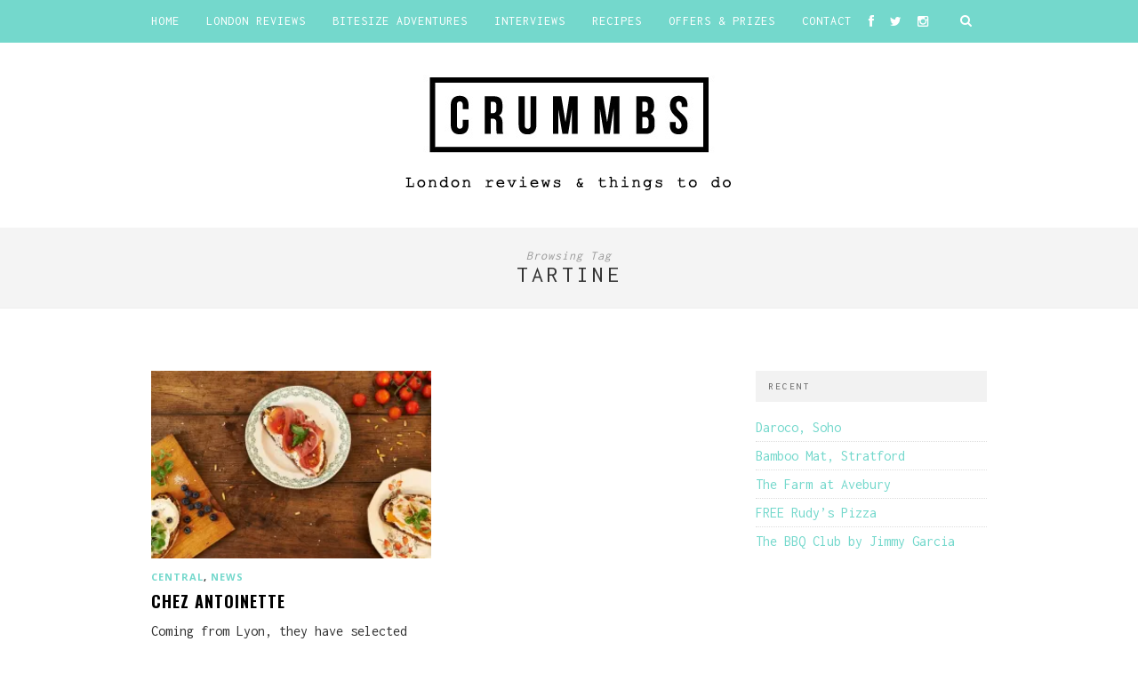

--- FILE ---
content_type: text/html; charset=UTF-8
request_url: https://crummbs.co.uk/tag/tartine/
body_size: 11765
content:
<!DOCTYPE html>
<html lang="en-GB">
<head>

	<meta charset="UTF-8">
	<meta http-equiv="X-UA-Compatible" content="IE=edge">
	<meta name="viewport" content="width=device-width, initial-scale=1">

	

	<link rel="profile" href="https://gmpg.org/xfn/11" />

	
	<link rel="alternate" type="application/rss+xml" title="London Reviews and Things To Do RSS Feed" href="https://crummbs.co.uk/feed/" />
	<link rel="alternate" type="application/atom+xml" title="London Reviews and Things To Do Atom Feed" href="https://crummbs.co.uk/feed/atom/" />
	<link rel="pingback" href="https://crummbs.co.uk/xmlrpc.php" />

	<meta name='robots' content='index, follow, max-image-preview:large, max-snippet:-1, max-video-preview:-1' />

	<!-- This site is optimized with the Yoast SEO plugin v21.7 - https://yoast.com/wordpress/plugins/seo/ -->
	<title>tartine Archives &#8211; London Reviews and Things To Do</title>
	<link rel="canonical" href="https://crummbs.co.uk/tag/tartine/" />
	<meta property="og:locale" content="en_GB" />
	<meta property="og:type" content="article" />
	<meta property="og:title" content="tartine Archives &#8211; London Reviews and Things To Do" />
	<meta property="og:url" content="https://crummbs.co.uk/tag/tartine/" />
	<meta property="og:site_name" content="London Reviews and Things To Do" />
	<meta property="og:image" content="https://i0.wp.com/crummbs.co.uk/wp-content/uploads/2015/07/Screen-Shot-2015-07-12-at-16.00.59.png?fit=337%2C106&ssl=1" />
	<meta property="og:image:width" content="337" />
	<meta property="og:image:height" content="106" />
	<meta property="og:image:type" content="image/png" />
	<meta name="twitter:card" content="summary_large_image" />
	<meta name="twitter:site" content="@Crummbs_uk" />
	<script type="application/ld+json" class="yoast-schema-graph">{"@context":"https://schema.org","@graph":[{"@type":"CollectionPage","@id":"https://crummbs.co.uk/tag/tartine/","url":"https://crummbs.co.uk/tag/tartine/","name":"tartine Archives &#8211; London Reviews and Things To Do","isPartOf":{"@id":"https://crummbs.co.uk/#website"},"primaryImageOfPage":{"@id":"https://crummbs.co.uk/tag/tartine/#primaryimage"},"image":{"@id":"https://crummbs.co.uk/tag/tartine/#primaryimage"},"thumbnailUrl":"https://i0.wp.com/crummbs.co.uk/wp-content/uploads/2015/10/Chez-Antoinette-Picture-2.jpg?fit=1280%2C857&ssl=1","breadcrumb":{"@id":"https://crummbs.co.uk/tag/tartine/#breadcrumb"},"inLanguage":"en-GB"},{"@type":"ImageObject","inLanguage":"en-GB","@id":"https://crummbs.co.uk/tag/tartine/#primaryimage","url":"https://i0.wp.com/crummbs.co.uk/wp-content/uploads/2015/10/Chez-Antoinette-Picture-2.jpg?fit=1280%2C857&ssl=1","contentUrl":"https://i0.wp.com/crummbs.co.uk/wp-content/uploads/2015/10/Chez-Antoinette-Picture-2.jpg?fit=1280%2C857&ssl=1","width":1280,"height":857},{"@type":"BreadcrumbList","@id":"https://crummbs.co.uk/tag/tartine/#breadcrumb","itemListElement":[{"@type":"ListItem","position":1,"name":"Home","item":"https://crummbs.co.uk/"},{"@type":"ListItem","position":2,"name":"tartine"}]},{"@type":"WebSite","@id":"https://crummbs.co.uk/#website","url":"https://crummbs.co.uk/","name":"London Reviews and Things To Do","description":"Restaurants, Bars, Pop-Ups and Recipes","publisher":{"@id":"https://crummbs.co.uk/#organization"},"potentialAction":[{"@type":"SearchAction","target":{"@type":"EntryPoint","urlTemplate":"https://crummbs.co.uk/?s={search_term_string}"},"query-input":"required name=search_term_string"}],"inLanguage":"en-GB"},{"@type":"Organization","@id":"https://crummbs.co.uk/#organization","name":"Crummbs","url":"https://crummbs.co.uk/","logo":{"@type":"ImageObject","inLanguage":"en-GB","@id":"https://crummbs.co.uk/#/schema/logo/image/","url":"https://crummbs.co.uk/wp-content/uploads/2015/07/Screen-Shot-2015-07-12-at-16.00.59.png","contentUrl":"https://crummbs.co.uk/wp-content/uploads/2015/07/Screen-Shot-2015-07-12-at-16.00.59.png","width":337,"height":106,"caption":"Crummbs"},"image":{"@id":"https://crummbs.co.uk/#/schema/logo/image/"},"sameAs":["http://facebook.com/crummbs","https://twitter.com/Crummbs_uk","http://instagram.com/crummbs_uk"]}]}</script>
	<!-- / Yoast SEO plugin. -->


<link rel='dns-prefetch' href='//www.google.com' />
<link rel='dns-prefetch' href='//stats.wp.com' />
<link rel='dns-prefetch' href='//fonts.googleapis.com' />
<link rel='dns-prefetch' href='//netdna.bootstrapcdn.com' />
<link rel='dns-prefetch' href='//c0.wp.com' />
<link rel='dns-prefetch' href='//i0.wp.com' />
<link rel="alternate" type="application/rss+xml" title="London Reviews and Things To Do &raquo; Feed" href="https://crummbs.co.uk/feed/" />
<link rel="alternate" type="application/rss+xml" title="London Reviews and Things To Do &raquo; Comments Feed" href="https://crummbs.co.uk/comments/feed/" />
<link rel="alternate" type="application/rss+xml" title="London Reviews and Things To Do &raquo; tartine Tag Feed" href="https://crummbs.co.uk/tag/tartine/feed/" />
<style id='wp-img-auto-sizes-contain-inline-css' type='text/css'>
img:is([sizes=auto i],[sizes^="auto," i]){contain-intrinsic-size:3000px 1500px}
/*# sourceURL=wp-img-auto-sizes-contain-inline-css */
</style>
<link data-optimized="2" rel="stylesheet" href="https://crummbs.co.uk/wp-content/litespeed/css/fb32fb2bb27524df17e1ef05ea355e5e.css?ver=c253e" />
<style id='wp-emoji-styles-inline-css' type='text/css'>

	img.wp-smiley, img.emoji {
		display: inline !important;
		border: none !important;
		box-shadow: none !important;
		height: 1em !important;
		width: 1em !important;
		margin: 0 0.07em !important;
		vertical-align: -0.1em !important;
		background: none !important;
		padding: 0 !important;
	}
/*# sourceURL=wp-emoji-styles-inline-css */
</style>
<link rel='stylesheet' id='wp-block-library-css' href='https://c0.wp.com/c/6.9/wp-includes/css/dist/block-library/style.min.css?ver=1679059375' type='text/css' media='all' />
<style id='wp-block-library-inline-css' type='text/css'>
.has-text-align-justify{text-align:justify;}
/*wp_block_styles_on_demand_placeholder:69693e9e2363a*/
/*# sourceURL=wp-block-library-inline-css */
</style>
<style id='classic-theme-styles-inline-css' type='text/css'>
/*! This file is auto-generated */
.wp-block-button__link{color:#fff;background-color:#32373c;border-radius:9999px;box-shadow:none;text-decoration:none;padding:calc(.667em + 2px) calc(1.333em + 2px);font-size:1.125em}.wp-block-file__button{background:#32373c;color:#fff;text-decoration:none}
/*# sourceURL=/wp-includes/css/classic-themes.min.css */
</style>


<link rel='stylesheet' id='googlefonts-css' href='https://fonts.googleapis.com/css?family=Inconsolata%3A400%2C700%7COswald%3A700&subset=latin%2Clatin-ext&ver=1679059375' type='text/css' media='all' />






<link rel='stylesheet' id='font-awesome-css' href='//netdna.bootstrapcdn.com/font-awesome/4.0.1/css/font-awesome.css?ver=6.9.1679059375' type='text/css' media='all' />
<link rel='stylesheet' id='default_headings_font-css' href='https://fonts.googleapis.com/css?family=Open+Sans%3A300italic%2C400italic%2C700italic%2C400%2C700%2C300&#038;subset=latin%2Ccyrillic-ext&#038;ver=6.9.1679059375' type='text/css' media='all' />
<link rel='stylesheet' id='default_body_font-css' href='https://fonts.googleapis.com/css?family=Crimson+Text%3A400%2C700%2C400italic%2C700italic&#038;ver=6.9.1679059375' type='text/css' media='all' />
<script type="text/javascript" src="https://c0.wp.com/c/6.9/wp-includes/js/jquery/jquery.min.js?ver=1679059375" id="jquery-core-js"></script>
<script type="text/javascript" src="https://c0.wp.com/c/6.9/wp-includes/js/jquery/jquery-migrate.min.js?ver=1679059375" id="jquery-migrate-js"></script>
<link rel="https://api.w.org/" href="https://crummbs.co.uk/wp-json/" /><link rel="alternate" title="JSON" type="application/json" href="https://crummbs.co.uk/wp-json/wp/v2/tags/754" /><link rel="EditURI" type="application/rsd+xml" title="RSD" href="https://crummbs.co.uk/xmlrpc.php?rsd" />
<meta name="generator" content="WordPress 6.9" />
<style type='text/css' media='screen'>
	body{ font-family:"Inconsolata", arial, sans-serif;}
	h1{ font-family:"Inconsolata", arial, sans-serif;}
	h3{ font-family:"Inconsolata", arial, sans-serif;}
	h4{ font-family:"Inconsolata", arial, sans-serif;}
	h5{ font-family:"Inconsolata", arial, sans-serif;}
	h6{ font-family:"Inconsolata", arial, sans-serif;}
	p{ font-family:"Inconsolata", arial, sans-serif;}
	li{ font-family:"Inconsolata", arial, sans-serif;}
	h2{ font-family:"Oswald", arial, sans-serif;}
	h6{ font-family:"Oswald", arial, sans-serif;}
	blockquote{ font-family:"Oswald", arial, sans-serif;}
</style>
<!-- fonts delivered by Wordpress Google Fonts, a plugin by Adrian3.com -->	<style>img#wpstats{display:none}</style>
		    <style type="text/css">
	
		#logo { padding:20px 0; }
		
		#navigation, .slicknav_menu { background:#74d8cc; }
		.menu li a, .slicknav_nav a { color:#ffffff; }
		.menu li a:hover {  color:#171717; }
		.slicknav_nav a:hover { color:#171717; background:none; }
		
		.menu .sub-menu, .menu .children { background: #171717; }
		ul.menu ul a, .menu ul ul a { border-top: 1px solid #333333; color:#999999; }
		ul.menu ul a:hover, .menu ul ul a:hover { color: #ffffff; background:#333333; }
		
		#top-social a i { color:#ffffff; }
		#top-social a:hover i { color:#74d8cc }
		
		#top-search a { background:#74d8cc }
		#top-search a { color:#ffffff }
		#top-search a:hover { background:#171717; }
		#top-search a:hover { color:#cccccc; }
		
		.widget-title { background:#f2f2f2; color:#666666; }
		#sidebar .widget-title { background:#f2f2f2; color:#666666; }
		
		#footer-social  { background:#f2f2f2; }
		
		#footer-logo { background:#171717; }
		#footer-logo p { color:#777777; }
		
		#footer-copyright { background:#f2f2f2; }
		#footer-copyright p { color:#888888; }
		
		a, #footer-logo p i { color:#74d8cc; }
		.post-entry blockquote p { border-left:3px solid #74d8cc; }
		
		.post-header h1 a, .post-header h2 a, .post-header h1 { color:#000000 }
		
		.share-box { background:#ffffff; border-color:#e5e5e5; }
		.share-box i { color:#74d8cc; }
		.share-box:hover { background:#171717; border-color:#171717; }
		.share-box:hover > i { color:#74d8cc; }
		
				
				#owl-demo .item .feat-overlay {bottom: 3px;}				
    </style>
    <style type="text/css">.inv-recaptcha-holder{display:none!important}</style>
<script>
  (function(i,s,o,g,r,a,m){i['GoogleAnalyticsObject']=r;i[r]=i[r]||function(){
  (i[r].q=i[r].q||[]).push(arguments)},i[r].l=1*new Date();a=s.createElement(o),
  m=s.getElementsByTagName(o)[0];a.async=1;a.src=g;m.parentNode.insertBefore(a,m)
  })(window,document,'script','https://www.google-analytics.com/analytics.js','ga');

  ga('create', 'UA-69490137-1', 'auto');
  ga('send', 'pageview');

</script>
</head>

<body class="archive tag tag-tartine tag-754 wp-theme-hemlock">

	<nav id="navigation">

		<div class="container">

			<div id="navigation-wrapper">
			<ul id="menu-menu1" class="menu"><li id="menu-item-4" class="menu-item menu-item-type-custom menu-item-object-custom menu-item-home menu-item-4"><a href="https://crummbs.co.uk/">Home</a></li>
<li id="menu-item-1833" class="menu-item menu-item-type-custom menu-item-object-custom menu-item-has-children menu-item-1833"><a href="https://crummbs.co.uk/category/reviews/">London Reviews</a>
<ul class="sub-menu">
	<li id="menu-item-18749" class="menu-item menu-item-type-taxonomy menu-item-object-category menu-item-18749"><a href="https://crummbs.co.uk/category/reviews/recommendations/">Editor&#8217;s Picks</a></li>
	<li id="menu-item-3556" class="menu-item menu-item-type-taxonomy menu-item-object-category menu-item-3556"><a href="https://crummbs.co.uk/category/north/">North</a></li>
	<li id="menu-item-3557" class="menu-item menu-item-type-taxonomy menu-item-object-category menu-item-3557"><a href="https://crummbs.co.uk/category/south-2/">South</a></li>
	<li id="menu-item-3555" class="menu-item menu-item-type-taxonomy menu-item-object-category menu-item-3555"><a href="https://crummbs.co.uk/category/east-2/">East</a></li>
	<li id="menu-item-3559" class="menu-item menu-item-type-taxonomy menu-item-object-category menu-item-3559"><a href="https://crummbs.co.uk/category/west/">West</a></li>
	<li id="menu-item-3554" class="menu-item menu-item-type-taxonomy menu-item-object-category menu-item-3554"><a href="https://crummbs.co.uk/category/central-2/">Central</a></li>
	<li id="menu-item-3558" class="menu-item menu-item-type-taxonomy menu-item-object-category menu-item-3558"><a href="https://crummbs.co.uk/category/streetfood-2/">Street Food</a></li>
</ul>
</li>
<li id="menu-item-9691" class="menu-item menu-item-type-taxonomy menu-item-object-category menu-item-9691"><a href="https://crummbs.co.uk/category/bitesize-adventures/">Bitesize Adventures</a></li>
<li id="menu-item-5322" class="menu-item menu-item-type-taxonomy menu-item-object-category menu-item-5322"><a href="https://crummbs.co.uk/category/interview/">Interviews</a></li>
<li id="menu-item-5216" class="menu-item menu-item-type-taxonomy menu-item-object-category menu-item-5216"><a href="https://crummbs.co.uk/category/recipes/">Recipes</a></li>
<li id="menu-item-1616" class="menu-item menu-item-type-taxonomy menu-item-object-category menu-item-1616"><a href="https://crummbs.co.uk/category/offers-prizes/" title="Latest Crummbs competitions&#8230;">Offers &#038; Prizes</a></li>
<li id="menu-item-29" class="menu-item menu-item-type-post_type menu-item-object-page menu-item-has-children menu-item-29"><a href="https://crummbs.co.uk/contact/">Contact</a>
<ul class="sub-menu">
	<li id="menu-item-26" class="menu-item menu-item-type-post_type menu-item-object-page menu-item-26"><a href="https://crummbs.co.uk/about-us/">About</a></li>
</ul>
</li>
</ul>			</div>

			<div class="menu-mobile"></div>

						<div id="top-search">
					<a href="#"><i class="fa fa-search"></i></a>
			</div>
			<div class="show-search">
				<form role="search" method="get" id="searchform" action="https://crummbs.co.uk/">
    <div>
		<input type="text" placeholder="Search and hit enter..." name="s" id="s" />
	 </div>
</form>			</div>
			
						<div id="top-social">

				<a href="http://facebook.com/crummbs" target="_blank"><i class="fa fa-facebook"></i></a>				<a href="http://twitter.com/Crummbs_uk" target="_blank"><i class="fa fa-twitter"></i></a>				<a href="http://instagram.com/crummbs_uk" target="_blank"><i class="fa fa-instagram"></i></a>																								
			</div>
			
		</div>

	</nav>

	<header id="header">

		<div class="container">

			<div id="logo">

				
											<h2><a href="https://crummbs.co.uk"><img src="https://crummbs.co.uk/wp-content/uploads/2015/09/new_crummbs1-1-copy.png" alt="London Reviews and Things To Do" /></a></h2>
					
				
			</div>

		</div>

</header>
	
		
	<div class="archive-box">
		
		<span>Browsing Tag</span>
		<h1>tartine</h1>
		
	</div>
	
	<div class="container sp_sidebar">
	
	<div id="main">
	
		<ul class="sp-grid">	
									
			<li>
	<article id="post-9362" class="item">
		
		<a href="https://crummbs.co.uk/chez-antoinette/"><img width="150" height="100" src="https://i0.wp.com/crummbs.co.uk/wp-content/uploads/2015/10/Chez-Antoinette-Picture-2.jpg?resize=150%2C100&amp;ssl=1" class="attachment-thumb size-thumb wp-post-image" alt="" decoding="async" srcset="https://i0.wp.com/crummbs.co.uk/wp-content/uploads/2015/10/Chez-Antoinette-Picture-2.jpg?w=1280&amp;ssl=1 1280w, https://i0.wp.com/crummbs.co.uk/wp-content/uploads/2015/10/Chez-Antoinette-Picture-2.jpg?resize=300%2C201&amp;ssl=1 300w, https://i0.wp.com/crummbs.co.uk/wp-content/uploads/2015/10/Chez-Antoinette-Picture-2.jpg?resize=1024%2C686&amp;ssl=1 1024w, https://i0.wp.com/crummbs.co.uk/wp-content/uploads/2015/10/Chez-Antoinette-Picture-2.jpg?resize=940%2C629&amp;ssl=1 940w, https://i0.wp.com/crummbs.co.uk/wp-content/uploads/2015/10/Chez-Antoinette-Picture-2.jpg?resize=440%2C294&amp;ssl=1 440w" sizes="(max-width: 150px) 100vw, 150px" /></a>
		
		<div class="item-content">

			<span class="cat"><a href="https://crummbs.co.uk/category/central-2/" title="View all posts in Central" >Central</a>, <a href="https://crummbs.co.uk/category/news/" title="View all posts in News" >News</a></span>
			<h2><a href="https://crummbs.co.uk/chez-antoinette/">Chez Antoinette</a></h2>
			<p>Coming from Lyon, they have selected the best quality seasonal products working with French and local suppliers to offer authentic French&hellip;</p>
			<span class="date"></span>
		
		</div>
		
	</article>
</li>				
				
		</ul>		
			
	<div class="pagination">

		<div class="older"></div>
		<div class="newer"></div>
		
	</div>
					
			
				
	</div>

	<aside id="sidebar">
		
		
		<div id="recent-posts-5" class="widget widget_recent_entries">
		<h4 class="widget-title">Recent</h4>
		<ul>
											<li>
					<a href="https://crummbs.co.uk/daroco-soho/">Daroco, Soho</a>
									</li>
											<li>
					<a href="https://crummbs.co.uk/bamboo-mat-stratford/">Bamboo Mat, Stratford</a>
									</li>
											<li>
					<a href="https://crummbs.co.uk/the-farm-at-avebury/">The Farm at Avebury</a>
									</li>
											<li>
					<a href="https://crummbs.co.uk/free-rudys-pizza/">FREE Rudy&#8217;s Pizza</a>
									</li>
											<li>
					<a href="https://crummbs.co.uk/the-bbq-club-jimmy-garcia/">The BBQ Club by Jimmy Garcia</a>
									</li>
					</ul>

		</div>		
	</aside>	
	<!-- END CONTAINER -->
	</div>
	
		<div id="widget-area">
	
		<div class="container">
			
			<div class="footer-widget-wrapper">
				<div id="text-7" class="widget first widget_text">			<div class="textwidget"><p><a href="https://matadornetwork.com" rel="noopener" target="_blank"></a></p>
<p style="text-align: center;"><a title="Crummbs’s Travel Map" href="https://matadornetwork.com/travel-map/64aa46ad70af52eee57c89e28428be39-1518455018"><img decoding="async" style="width: 100%; max-width: 100%;" src="https://i0.wp.com/d36tnp772eyphs.cloudfront.net/travel-maps/4c9638ef084a7827cb787c8b70178998-1530287379/my-travel-map.png?w=940&#038;ssl=1" alt="Crummbs’s Travel Map" data-recalc-dims="1" /></a></p>
<p>Crummbs has been to: <a href="https://matadornetwork.com/destinations/caribbean/antigua-and-barbuda/">Antigua and Barbuda</a>, <a href="https://matadornetwork.com/destinations/europe/austria/">Austria</a>, <a href="https://matadornetwork.com/destinations/oceania/australia/">Australia</a>, <a href="https://matadornetwork.com/destinations/caribbean/barbados/">Barbados</a>, <a href="https://matadornetwork.com/destinations/north-america/canada/">Canada</a>, <a href="https://matadornetwork.com/destinations/europe/switzerland/">Switzerland</a>, <a href="https://matadornetwork.com/destinations/oceania/cook-islands/">Cook Islands</a>, <a href="https://matadornetwork.com/destinations/caribbean/cuba/">Cuba</a>, <a href="https://matadornetwork.com/destinations/europe/germany/">Germany</a>, <a href="https://matadornetwork.com/destinations/europe/denmark/">Denmark</a>, <a href="https://matadornetwork.com/destinations/europe/spain/">Spain</a>, <a href="https://matadornetwork.com/destinations/europe/finland/">Finland</a>, <a href="https://matadornetwork.com/destinations/oceania/fiji/">Fiji</a>, <a href="https://matadornetwork.com/destinations/europe/france/">France</a>, <a href="https://matadornetwork.com/destinations/europe/united-kingdom/">United Kingdom</a>, <a href="https://matadornetwork.com/destinations/europe/gibraltar/">Gibraltar</a>, <a href="https://matadornetwork.com/destinations/europe/greece/">Greece</a>, <a href="https://matadornetwork.com/destinations/europe/croatia/">Croatia</a>, <a href="https://matadornetwork.com/destinations/europe/hungary/">Hungary</a>, <a href="https://matadornetwork.com/destinations/asia/indonesia/">Indonesia</a>, <a href="https://matadornetwork.com/destinations/europe/ireland/">Ireland</a>, <a href="https://matadornetwork.com/destinations/asia/india/">India</a>, <a href="https://matadornetwork.com/destinations/europe/italy/">Italy</a>, <a href="https://matadornetwork.com/destinations/africa/kenya/">Kenya</a>, <a href="https://matadornetwork.com/destinations/asia/cambodia/">Cambodia</a>, <a href="https://matadornetwork.com/destinations/asia/laos/">Laos</a>, <a href="https://matadornetwork.com/destinations/asia/sri-lanka/">Sri Lanka</a>, <a href="https://matadornetwork.com/destinations/africa/morocco/">Morocco</a>, <a href="https://matadornetwork.com/destinations/asia/malaysia/">Malaysia</a>, <a href="https://matadornetwork.com/destinations/europe/netherlands/">Netherlands</a>, <a href="https://matadornetwork.com/destinations/oceania/new-zealand/">New Zealand</a>, <a href="https://matadornetwork.com/destinations/south-america/peru/">Peru</a>, <a href="https://matadornetwork.com/destinations/europe/portugal/">Portugal</a>, <a href="https://matadornetwork.com/destinations/asia/singapore/">Singapore</a>, <a href="https://matadornetwork.com/destinations/asia/thailand/">Thailand</a>, <a href="https://matadornetwork.com/destinations/north-america/united-states/">United States</a>, <a href="https://matadornetwork.com/destinations/europe/vatican/">Vatican</a>, <a href="https://matadornetwork.com/destinations/asia/vietnam/">Vietnam</a>.<br />
Get your own travel map from <a href="https://matadornetwork.com/travel-map/" target="_blank" rel="noopener">Matador Network</a>.</p>
</div>
		</div>			</div>
			
			<div class="footer-widget-wrapper">
				<div id="solopine_facebook_widget-4" class="widget solopine_facebook_widget"><h4 class="widget-title">Find us on Facebook</h4>		
			<iframe data-lazyloaded="1" src="about:blank" data-src="https://www.facebook.com/plugins/likebox.php?href=http://facebook.com/crummbs&amp;width=292&amp;colorscheme=light&amp;show_faces=true&amp;border_color&amp;stream=false&amp;header=true&amp;height=290" scrolling="no" frameborder="0" style="border:none; overflow:hidden; width:292px; height:290px;" allowTransparency="true"></iframe><noscript><iframe src="https://www.facebook.com/plugins/likebox.php?href=http://facebook.com/crummbs&amp;width=292&amp;colorscheme=light&amp;show_faces=true&amp;border_color&amp;stream=false&amp;header=true&amp;height=290" scrolling="no" frameborder="0" style="border:none; overflow:hidden; width:292px; height:290px;" allowTransparency="true"></iframe></noscript>
			
			
		</div>			</div>
			
			<div class="footer-widget-wrapper last">
				<div id="jr_insta_slider-10" class="widget last jr-insta-slider"><h4 class="widget-title">Instagram Feed</h4><div class='pllexislider pllexislider-normal instaslider-nr-4'>
    <ul class='no-bullet slides' id='wis-slides'>
		    </ul>
</div>
<script type='text/javascript'>
    jQuery(document).ready(function ($) {
        $('.instaslider-nr-4').pllexislider({
            animation: 'slide',
            slideshowSpeed: 7000,
            directionNav: true,
            controlNav: false,
            prevText: '',
            nextText: '',
        });
    });
</script></div>			</div>
			
		</div>
		
	</div>
		
		<div id="footer-social">
	
		<div class="container">
		
		<a href="http://facebook.com/crummbs" target="_blank"><i class="fa fa-facebook"></i> <span>Facebook</span></a>		<a href="http://twitter.com/Crummbs_uk" target="_blank"><i class="fa fa-twitter"></i> <span>Twitter</span></a>		<a href="http://instagram.com/crummbs_uk" target="_blank"><i class="fa fa-instagram"></i> <span>Instagram</span></a>														
		</div>
		
	</div>
		
		<div id="footer-logo">
		
		<div class="container">
			
						
						
		</div>
		
	</div>
		
	<footer id="footer-copyright">
		
		<div class="container">
		
							<p>© 2014 Crummbs. All Rights Reserved.</p>
						<a href="#" class="to-top">Back to top <i class="fa fa-angle-double-up"></i></a>
			
		</div>
		
	</footer>
	
	<script type="speculationrules">
{"prefetch":[{"source":"document","where":{"and":[{"href_matches":"/*"},{"not":{"href_matches":["/wp-*.php","/wp-admin/*","/wp-content/uploads/*","/wp-content/*","/wp-content/plugins/*","/wp-content/themes/hemlock/*","/*\\?(.+)"]}},{"not":{"selector_matches":"a[rel~=\"nofollow\"]"}},{"not":{"selector_matches":".no-prefetch, .no-prefetch a"}}]},"eagerness":"conservative"}]}
</script>
<script data-optimized="1" type="text/javascript" src="https://crummbs.co.uk/wp-content/litespeed/js/d2921a390af294a4be64cde373c3d594.js?ver=af34b" id="jetpack-photon-js"></script>
<script data-optimized="1" type="text/javascript" src="https://crummbs.co.uk/wp-content/litespeed/js/2c401ab2bc127f8385e4a524380b45ed.js?ver=a99da" id="swv-js"></script>
<script type="text/javascript" id="contact-form-7-js-extra">
/* <![CDATA[ */
var wpcf7 = {"api":{"root":"https://crummbs.co.uk/wp-json/","namespace":"contact-form-7/v1"},"cached":"1"};
//# sourceURL=contact-form-7-js-extra
/* ]]> */
</script>
<script data-optimized="1" type="text/javascript" src="https://crummbs.co.uk/wp-content/litespeed/js/b0a8bfe0165fb74bafa9e63ffc707578.js?ver=6f71b" id="contact-form-7-js"></script>
<script type="text/javascript" id="google-invisible-recaptcha-js-before">
/* <![CDATA[ */
var renderInvisibleReCaptcha = function() {

    for (var i = 0; i < document.forms.length; ++i) {
        var form = document.forms[i];
        var holder = form.querySelector('.inv-recaptcha-holder');

        if (null === holder) continue;
		holder.innerHTML = '';

         (function(frm){
			var cf7SubmitElm = frm.querySelector('.wpcf7-submit');
            var holderId = grecaptcha.render(holder,{
                'sitekey': '6LdL1HEUAAAAAFnx7cOJ8z6nxefvKrdUPJo20aFu', 'size': 'invisible', 'badge' : 'inline',
                'callback' : function (recaptchaToken) {
					if((null !== cf7SubmitElm) && (typeof jQuery != 'undefined')){jQuery(frm).submit();grecaptcha.reset(holderId);return;}
					 HTMLFormElement.prototype.submit.call(frm);
                },
                'expired-callback' : function(){grecaptcha.reset(holderId);}
            });

			if(null !== cf7SubmitElm && (typeof jQuery != 'undefined') ){
				jQuery(cf7SubmitElm).off('click').on('click', function(clickEvt){
					clickEvt.preventDefault();
					grecaptcha.execute(holderId);
				});
			}
			else
			{
				frm.onsubmit = function (evt){evt.preventDefault();grecaptcha.execute(holderId);};
			}


        })(form);
    }
};

//# sourceURL=google-invisible-recaptcha-js-before
/* ]]> */
</script>
<script type="text/javascript" async defer src="https://www.google.com/recaptcha/api.js?onload=renderInvisibleReCaptcha&amp;render=explicit&amp;ver=1679059375" id="google-invisible-recaptcha-js"></script>
<script data-optimized="1" type="text/javascript" src="https://crummbs.co.uk/wp-content/litespeed/js/b72d2208adb29a2ca30300ee1a2b51bf.js?ver=0a317" id="bxslider-js"></script>
<script data-optimized="1" type="text/javascript" src="https://crummbs.co.uk/wp-content/litespeed/js/6bac11b462186d8dd702dd721b332717.js?ver=6fffb" id="fitvids-js"></script>
<script data-optimized="1" type="text/javascript" src="https://crummbs.co.uk/wp-content/litespeed/js/88c618e372243919da3cbf0442346554.js?ver=14580" id="slicknav-js"></script>
<script data-optimized="1" type="text/javascript" src="https://crummbs.co.uk/wp-content/litespeed/js/8197f45aab047a87c03d45c3b4b5704c.js?ver=e1e15" id="owl-js"></script>
<script data-optimized="1" type="text/javascript" src="https://crummbs.co.uk/wp-content/litespeed/js/72c2c217af14251ceb28cbceef3129db.js?ver=b1e38" id="sp_retina-js"></script>
<script data-optimized="1" type="text/javascript" src="https://crummbs.co.uk/wp-content/litespeed/js/63637e87d9c36e59049b4dbefd5f9637.js?ver=39ec3" id="sp_scripts-js"></script>
<script defer type="text/javascript" src="https://stats.wp.com/e-202603.js?ver=1679059375" id="jetpack-stats-js"></script>
<script type="text/javascript" id="jetpack-stats-js-after">
/* <![CDATA[ */
_stq = window._stq || [];
_stq.push([ "view", {v:'ext',blog:'145737964',post:'0',tz:'0',srv:'crummbs.co.uk',j:'1:12.9.4'} ]);
_stq.push([ "clickTrackerInit", "145737964", "0" ]);
//# sourceURL=jetpack-stats-js-after
/* ]]> */
</script>
<script data-optimized="1" type="text/javascript" src="https://crummbs.co.uk/wp-content/litespeed/js/2a8ae363e10b9c7a459e32a3f1aa9a57.js?ver=3eefc" id="wis_jquery-pllexi-slider-js"></script>
<script id="wp-emoji-settings" type="application/json">
{"baseUrl":"https://s.w.org/images/core/emoji/17.0.2/72x72/","ext":".png","svgUrl":"https://s.w.org/images/core/emoji/17.0.2/svg/","svgExt":".svg","source":{"concatemoji":"https://crummbs.co.uk/wp-includes/js/wp-emoji-release.min.js?ver=6.9.1679059375"}}
</script>
<script type="module">
/* <![CDATA[ */
/*! This file is auto-generated */
const a=JSON.parse(document.getElementById("wp-emoji-settings").textContent),o=(window._wpemojiSettings=a,"wpEmojiSettingsSupports"),s=["flag","emoji"];function i(e){try{var t={supportTests:e,timestamp:(new Date).valueOf()};sessionStorage.setItem(o,JSON.stringify(t))}catch(e){}}function c(e,t,n){e.clearRect(0,0,e.canvas.width,e.canvas.height),e.fillText(t,0,0);t=new Uint32Array(e.getImageData(0,0,e.canvas.width,e.canvas.height).data);e.clearRect(0,0,e.canvas.width,e.canvas.height),e.fillText(n,0,0);const a=new Uint32Array(e.getImageData(0,0,e.canvas.width,e.canvas.height).data);return t.every((e,t)=>e===a[t])}function p(e,t){e.clearRect(0,0,e.canvas.width,e.canvas.height),e.fillText(t,0,0);var n=e.getImageData(16,16,1,1);for(let e=0;e<n.data.length;e++)if(0!==n.data[e])return!1;return!0}function u(e,t,n,a){switch(t){case"flag":return n(e,"\ud83c\udff3\ufe0f\u200d\u26a7\ufe0f","\ud83c\udff3\ufe0f\u200b\u26a7\ufe0f")?!1:!n(e,"\ud83c\udde8\ud83c\uddf6","\ud83c\udde8\u200b\ud83c\uddf6")&&!n(e,"\ud83c\udff4\udb40\udc67\udb40\udc62\udb40\udc65\udb40\udc6e\udb40\udc67\udb40\udc7f","\ud83c\udff4\u200b\udb40\udc67\u200b\udb40\udc62\u200b\udb40\udc65\u200b\udb40\udc6e\u200b\udb40\udc67\u200b\udb40\udc7f");case"emoji":return!a(e,"\ud83e\u1fac8")}return!1}function f(e,t,n,a){let r;const o=(r="undefined"!=typeof WorkerGlobalScope&&self instanceof WorkerGlobalScope?new OffscreenCanvas(300,150):document.createElement("canvas")).getContext("2d",{willReadFrequently:!0}),s=(o.textBaseline="top",o.font="600 32px Arial",{});return e.forEach(e=>{s[e]=t(o,e,n,a)}),s}function r(e){var t=document.createElement("script");t.src=e,t.defer=!0,document.head.appendChild(t)}a.supports={everything:!0,everythingExceptFlag:!0},new Promise(t=>{let n=function(){try{var e=JSON.parse(sessionStorage.getItem(o));if("object"==typeof e&&"number"==typeof e.timestamp&&(new Date).valueOf()<e.timestamp+604800&&"object"==typeof e.supportTests)return e.supportTests}catch(e){}return null}();if(!n){if("undefined"!=typeof Worker&&"undefined"!=typeof OffscreenCanvas&&"undefined"!=typeof URL&&URL.createObjectURL&&"undefined"!=typeof Blob)try{var e="postMessage("+f.toString()+"("+[JSON.stringify(s),u.toString(),c.toString(),p.toString()].join(",")+"));",a=new Blob([e],{type:"text/javascript"});const r=new Worker(URL.createObjectURL(a),{name:"wpTestEmojiSupports"});return void(r.onmessage=e=>{i(n=e.data),r.terminate(),t(n)})}catch(e){}i(n=f(s,u,c,p))}t(n)}).then(e=>{for(const n in e)a.supports[n]=e[n],a.supports.everything=a.supports.everything&&a.supports[n],"flag"!==n&&(a.supports.everythingExceptFlag=a.supports.everythingExceptFlag&&a.supports[n]);var t;a.supports.everythingExceptFlag=a.supports.everythingExceptFlag&&!a.supports.flag,a.supports.everything||((t=a.source||{}).concatemoji?r(t.concatemoji):t.wpemoji&&t.twemoji&&(r(t.twemoji),r(t.wpemoji)))});
//# sourceURL=https://crummbs.co.uk/wp-includes/js/wp-emoji-loader.min.js
/* ]]> */
</script>
<script>
  (function(i,s,o,g,r,a,m){i['GoogleAnalyticsObject']=r;i[r]=i[r]||function(){
  (i[r].q=i[r].q||[]).push(arguments)},i[r].l=1*new Date();a=s.createElement(o),
  m=s.getElementsByTagName(o)[0];a.async=1;a.src=g;m.parentNode.insertBefore(a,m)
  })(window,document,'script','//www.google-analytics.com/analytics.js','ga');

  ga('create', 'UA-43083406-1', 'auto');
  ga('send', 'pageview');

</script>
	
<script data-no-optimize="1">window.lazyLoadOptions=Object.assign({},{threshold:300},window.lazyLoadOptions||{});!function(t,e){"object"==typeof exports&&"undefined"!=typeof module?module.exports=e():"function"==typeof define&&define.amd?define(e):(t="undefined"!=typeof globalThis?globalThis:t||self).LazyLoad=e()}(this,function(){"use strict";function e(){return(e=Object.assign||function(t){for(var e=1;e<arguments.length;e++){var n,a=arguments[e];for(n in a)Object.prototype.hasOwnProperty.call(a,n)&&(t[n]=a[n])}return t}).apply(this,arguments)}function o(t){return e({},at,t)}function l(t,e){return t.getAttribute(gt+e)}function c(t){return l(t,vt)}function s(t,e){return function(t,e,n){e=gt+e;null!==n?t.setAttribute(e,n):t.removeAttribute(e)}(t,vt,e)}function i(t){return s(t,null),0}function r(t){return null===c(t)}function u(t){return c(t)===_t}function d(t,e,n,a){t&&(void 0===a?void 0===n?t(e):t(e,n):t(e,n,a))}function f(t,e){et?t.classList.add(e):t.className+=(t.className?" ":"")+e}function _(t,e){et?t.classList.remove(e):t.className=t.className.replace(new RegExp("(^|\\s+)"+e+"(\\s+|$)")," ").replace(/^\s+/,"").replace(/\s+$/,"")}function g(t){return t.llTempImage}function v(t,e){!e||(e=e._observer)&&e.unobserve(t)}function b(t,e){t&&(t.loadingCount+=e)}function p(t,e){t&&(t.toLoadCount=e)}function n(t){for(var e,n=[],a=0;e=t.children[a];a+=1)"SOURCE"===e.tagName&&n.push(e);return n}function h(t,e){(t=t.parentNode)&&"PICTURE"===t.tagName&&n(t).forEach(e)}function a(t,e){n(t).forEach(e)}function m(t){return!!t[lt]}function E(t){return t[lt]}function I(t){return delete t[lt]}function y(e,t){var n;m(e)||(n={},t.forEach(function(t){n[t]=e.getAttribute(t)}),e[lt]=n)}function L(a,t){var o;m(a)&&(o=E(a),t.forEach(function(t){var e,n;e=a,(t=o[n=t])?e.setAttribute(n,t):e.removeAttribute(n)}))}function k(t,e,n){f(t,e.class_loading),s(t,st),n&&(b(n,1),d(e.callback_loading,t,n))}function A(t,e,n){n&&t.setAttribute(e,n)}function O(t,e){A(t,rt,l(t,e.data_sizes)),A(t,it,l(t,e.data_srcset)),A(t,ot,l(t,e.data_src))}function w(t,e,n){var a=l(t,e.data_bg_multi),o=l(t,e.data_bg_multi_hidpi);(a=nt&&o?o:a)&&(t.style.backgroundImage=a,n=n,f(t=t,(e=e).class_applied),s(t,dt),n&&(e.unobserve_completed&&v(t,e),d(e.callback_applied,t,n)))}function x(t,e){!e||0<e.loadingCount||0<e.toLoadCount||d(t.callback_finish,e)}function M(t,e,n){t.addEventListener(e,n),t.llEvLisnrs[e]=n}function N(t){return!!t.llEvLisnrs}function z(t){if(N(t)){var e,n,a=t.llEvLisnrs;for(e in a){var o=a[e];n=e,o=o,t.removeEventListener(n,o)}delete t.llEvLisnrs}}function C(t,e,n){var a;delete t.llTempImage,b(n,-1),(a=n)&&--a.toLoadCount,_(t,e.class_loading),e.unobserve_completed&&v(t,n)}function R(i,r,c){var l=g(i)||i;N(l)||function(t,e,n){N(t)||(t.llEvLisnrs={});var a="VIDEO"===t.tagName?"loadeddata":"load";M(t,a,e),M(t,"error",n)}(l,function(t){var e,n,a,o;n=r,a=c,o=u(e=i),C(e,n,a),f(e,n.class_loaded),s(e,ut),d(n.callback_loaded,e,a),o||x(n,a),z(l)},function(t){var e,n,a,o;n=r,a=c,o=u(e=i),C(e,n,a),f(e,n.class_error),s(e,ft),d(n.callback_error,e,a),o||x(n,a),z(l)})}function T(t,e,n){var a,o,i,r,c;t.llTempImage=document.createElement("IMG"),R(t,e,n),m(c=t)||(c[lt]={backgroundImage:c.style.backgroundImage}),i=n,r=l(a=t,(o=e).data_bg),c=l(a,o.data_bg_hidpi),(r=nt&&c?c:r)&&(a.style.backgroundImage='url("'.concat(r,'")'),g(a).setAttribute(ot,r),k(a,o,i)),w(t,e,n)}function G(t,e,n){var a;R(t,e,n),a=e,e=n,(t=Et[(n=t).tagName])&&(t(n,a),k(n,a,e))}function D(t,e,n){var a;a=t,(-1<It.indexOf(a.tagName)?G:T)(t,e,n)}function S(t,e,n){var a;t.setAttribute("loading","lazy"),R(t,e,n),a=e,(e=Et[(n=t).tagName])&&e(n,a),s(t,_t)}function V(t){t.removeAttribute(ot),t.removeAttribute(it),t.removeAttribute(rt)}function j(t){h(t,function(t){L(t,mt)}),L(t,mt)}function F(t){var e;(e=yt[t.tagName])?e(t):m(e=t)&&(t=E(e),e.style.backgroundImage=t.backgroundImage)}function P(t,e){var n;F(t),n=e,r(e=t)||u(e)||(_(e,n.class_entered),_(e,n.class_exited),_(e,n.class_applied),_(e,n.class_loading),_(e,n.class_loaded),_(e,n.class_error)),i(t),I(t)}function U(t,e,n,a){var o;n.cancel_on_exit&&(c(t)!==st||"IMG"===t.tagName&&(z(t),h(o=t,function(t){V(t)}),V(o),j(t),_(t,n.class_loading),b(a,-1),i(t),d(n.callback_cancel,t,e,a)))}function $(t,e,n,a){var o,i,r=(i=t,0<=bt.indexOf(c(i)));s(t,"entered"),f(t,n.class_entered),_(t,n.class_exited),o=t,i=a,n.unobserve_entered&&v(o,i),d(n.callback_enter,t,e,a),r||D(t,n,a)}function q(t){return t.use_native&&"loading"in HTMLImageElement.prototype}function H(t,o,i){t.forEach(function(t){return(a=t).isIntersecting||0<a.intersectionRatio?$(t.target,t,o,i):(e=t.target,n=t,a=o,t=i,void(r(e)||(f(e,a.class_exited),U(e,n,a,t),d(a.callback_exit,e,n,t))));var e,n,a})}function B(e,n){var t;tt&&!q(e)&&(n._observer=new IntersectionObserver(function(t){H(t,e,n)},{root:(t=e).container===document?null:t.container,rootMargin:t.thresholds||t.threshold+"px"}))}function J(t){return Array.prototype.slice.call(t)}function K(t){return t.container.querySelectorAll(t.elements_selector)}function Q(t){return c(t)===ft}function W(t,e){return e=t||K(e),J(e).filter(r)}function X(e,t){var n;(n=K(e),J(n).filter(Q)).forEach(function(t){_(t,e.class_error),i(t)}),t.update()}function t(t,e){var n,a,t=o(t);this._settings=t,this.loadingCount=0,B(t,this),n=t,a=this,Y&&window.addEventListener("online",function(){X(n,a)}),this.update(e)}var Y="undefined"!=typeof window,Z=Y&&!("onscroll"in window)||"undefined"!=typeof navigator&&/(gle|ing|ro)bot|crawl|spider/i.test(navigator.userAgent),tt=Y&&"IntersectionObserver"in window,et=Y&&"classList"in document.createElement("p"),nt=Y&&1<window.devicePixelRatio,at={elements_selector:".lazy",container:Z||Y?document:null,threshold:300,thresholds:null,data_src:"src",data_srcset:"srcset",data_sizes:"sizes",data_bg:"bg",data_bg_hidpi:"bg-hidpi",data_bg_multi:"bg-multi",data_bg_multi_hidpi:"bg-multi-hidpi",data_poster:"poster",class_applied:"applied",class_loading:"litespeed-loading",class_loaded:"litespeed-loaded",class_error:"error",class_entered:"entered",class_exited:"exited",unobserve_completed:!0,unobserve_entered:!1,cancel_on_exit:!0,callback_enter:null,callback_exit:null,callback_applied:null,callback_loading:null,callback_loaded:null,callback_error:null,callback_finish:null,callback_cancel:null,use_native:!1},ot="src",it="srcset",rt="sizes",ct="poster",lt="llOriginalAttrs",st="loading",ut="loaded",dt="applied",ft="error",_t="native",gt="data-",vt="ll-status",bt=[st,ut,dt,ft],pt=[ot],ht=[ot,ct],mt=[ot,it,rt],Et={IMG:function(t,e){h(t,function(t){y(t,mt),O(t,e)}),y(t,mt),O(t,e)},IFRAME:function(t,e){y(t,pt),A(t,ot,l(t,e.data_src))},VIDEO:function(t,e){a(t,function(t){y(t,pt),A(t,ot,l(t,e.data_src))}),y(t,ht),A(t,ct,l(t,e.data_poster)),A(t,ot,l(t,e.data_src)),t.load()}},It=["IMG","IFRAME","VIDEO"],yt={IMG:j,IFRAME:function(t){L(t,pt)},VIDEO:function(t){a(t,function(t){L(t,pt)}),L(t,ht),t.load()}},Lt=["IMG","IFRAME","VIDEO"];return t.prototype={update:function(t){var e,n,a,o=this._settings,i=W(t,o);{if(p(this,i.length),!Z&&tt)return q(o)?(e=o,n=this,i.forEach(function(t){-1!==Lt.indexOf(t.tagName)&&S(t,e,n)}),void p(n,0)):(t=this._observer,o=i,t.disconnect(),a=t,void o.forEach(function(t){a.observe(t)}));this.loadAll(i)}},destroy:function(){this._observer&&this._observer.disconnect(),K(this._settings).forEach(function(t){I(t)}),delete this._observer,delete this._settings,delete this.loadingCount,delete this.toLoadCount},loadAll:function(t){var e=this,n=this._settings;W(t,n).forEach(function(t){v(t,e),D(t,n,e)})},restoreAll:function(){var e=this._settings;K(e).forEach(function(t){P(t,e)})}},t.load=function(t,e){e=o(e);D(t,e)},t.resetStatus=function(t){i(t)},t}),function(t,e){"use strict";function n(){e.body.classList.add("litespeed_lazyloaded")}function a(){console.log("[LiteSpeed] Start Lazy Load"),o=new LazyLoad(Object.assign({},t.lazyLoadOptions||{},{elements_selector:"[data-lazyloaded]",callback_finish:n})),i=function(){o.update()},t.MutationObserver&&new MutationObserver(i).observe(e.documentElement,{childList:!0,subtree:!0,attributes:!0})}var o,i;t.addEventListener?t.addEventListener("load",a,!1):t.attachEvent("onload",a)}(window,document);</script></body>

</html>

<!-- Page cached by LiteSpeed Cache 7.7 on 2026-01-15 19:23:10 -->